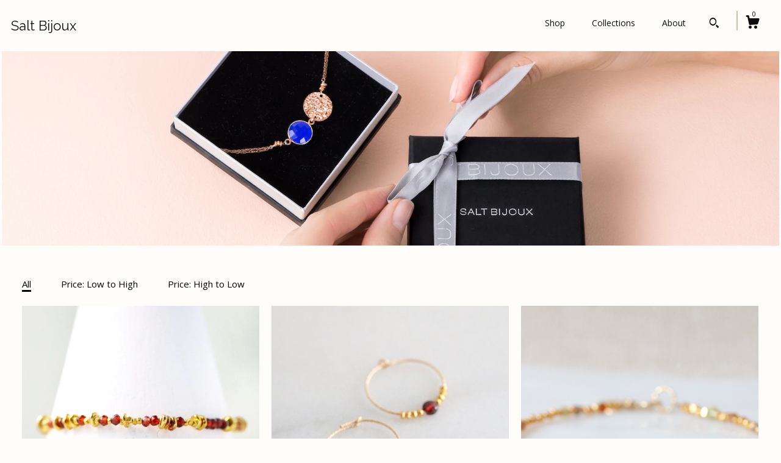

--- FILE ---
content_type: text/html; charset=UTF-8
request_url: https://www.saltbijoux.com/?page=8
body_size: 10459
content:
<!DOCTYPE html>
<html prefix="og: http://ogp.me/ns#" lang="en">
    <head>
        <meta name="viewport" content="width=device-width, initial-scale=1, user-scalable=yes"/><meta property="content-type" content="text/html; charset=UTF-8" />
    <meta property="X-UA-Compatible" content="IE=edge" /><link rel="icon" href="https://i.etsystatic.com/10918184/r/isla/d98027/24106201/isla_75x75.24106201_cs9o378o.jpg" type="image/x-icon" /><meta name="description" content="SALT Bijoux" />

<meta property="og:url" content="https://www.saltbijoux.com//?page=8" />
<meta property="og:type" content="website" />
<meta property="og:title" content="Salt Bijoux" />
<meta property="og:description" content="SALT Bijoux" />
<meta property="og:image" content="" />
<meta property="og:site_name" content="Salt Bijoux" />

<meta name="twitter:card" content="summary_large_image" />
<meta name="twitter:title" content="Salt Bijoux" />
<meta name="twitter:description" content="SALT Bijoux" />
<meta name="twitter:image" content="" /><link rel="canonical" href="https://www.saltbijoux.com/" /><meta name="facebook-domain-verification" content="4x3myqv6m4pbbqyvvkmjasytlppfql" /><script nonce="traJsXBd+Pd690CfZOD2tLKA">
    !function(e){var r=e.__etsy_logging={};r.errorQueue=[],e.onerror=function(e,o,t,n,s){r.errorQueue.push([e,o,t,n,s])},r.firedEvents=[];r.perf={e:[],t:!1,MARK_MEASURE_PREFIX:"_etsy_mark_measure_",prefixMarkMeasure:function(e){return"_etsy_mark_measure_"+e}},e.PerformanceObserver&&(r.perf.o=new PerformanceObserver((function(e){r.perf.e=r.perf.e.concat(e.getEntries())})),r.perf.o.observe({entryTypes:["element","navigation","longtask","paint","mark","measure","resource","layout-shift"]}));var o=[];r.eventpipe={q:o,logEvent:function(e){o.push(e)},logEventImmediately:function(e){o.push(e)}};var t=!(Object.assign&&Object.values&&Object.fromEntries&&e.Promise&&Promise.prototype.finally&&e.NodeList&&NodeList.prototype.forEach),n=!!e.CefSharp||!!e.__pw_resume,s=!e.PerformanceObserver||!PerformanceObserver.supportedEntryTypes||0===PerformanceObserver.supportedEntryTypes.length,a=!e.navigator||!e.navigator.sendBeacon,p=t||n,u=[];t&&u.push("fp"),s&&u.push("fo"),a&&u.push("fb"),n&&u.push("fg"),r.bots={isBot:p,botCheck:u}}(window);
</script>
        <title>Salt Bijoux</title>
    <link rel="stylesheet" href="https://www.etsy.com/ac/sasquatch/css/custom-shops/themes/zephyr/main.2ee84c9600b38b.css" type="text/css" />
        <style id="font-style-override">
    @import url(https://fonts.googleapis.com/css?family=Raleway:400,700|Open+Sans:400,700);

    body, .btn, button {
        font-family: 'Open Sans';
    }

    h1, .h1, h2, .h2, h3, .h3, h4,
    .h4, h5, .h5, h6, .h6 {
        font-family: 'Raleway';
        font-weight: 700;
    }

    strong, .strong {
        font-weight: 700;
    }

    .primary-font {
        font-family: 'Raleway';
    }

    .secondary-font {
        font-family: 'Open Sans';
    }

</style>
        <style id="theme-style-overrides"> body {  background: #FFFDFA;  color: #000000; } code, code a {  background: #D2B9A5;  color: #000000; } .announcement, .page-header, .page-header:before, .page-header-inner {  background: #D2B9A5;  color: #000000; } header, .nav-wrapper {  background: #FFFDFA; } header a, .featured-listings a, .items-pager a, .collection a, .listing-share .share-list a, .error-content a {  color: #000000;  border-color: #000000; } .sort-options a, .shipping-locale a, .listing-share a, .related-listing a, .thanks a, .search-trigger, .search-results a, .post-content a, .post-navigation a, .eu-dispute-link, .eu-dispute-content a, .eu-dispute-trigger-link, .reviews .anchor-destination {  color: #000000; } .sort-options .sort-menu-options ul, .sort-options .sort-menu-options li a {  background-color: #D2B9A5;  color: #000000; } .top-footer span, .blog-share-links span, .listing-purchase-box .custom-select .caret:after, .cart-trigger .cart-count, .cart-trigger {  color: #000000; } .email-subscribe-input-group .subscribe-input-body {  border-color: #000000;  color: #000000; } .email-subscribe-input-group .subscribe-input-body:-moz-placeholder, .email-subscribe-input-group .subscribe-input-body:-ms-input-placeholder {  color: #000000; } .email-subscribe-input-group .subscribe-input-body::-moz-placeholder {  color: #000000; } .email-subscribe-input-group .subscribe-input-body::-webkit-input-placeholder {  color: #000000; } .email-subscribe-input-group .subscribe-btn {  color: #000000; } .search input:-moz-placeholder, .search input:-ms-input-placeholder {  color: #000000; } .search input::-moz-placeholder {  color: #000000; } .search input::-webkit-input-placeholder {  color: #000000; } .nav-toggle .patty, .nav-toggle:before, .nav-toggle:after, .section-title:before, .section-title:after {  background: #000000; } .thumbnail-gallery.paginate-thumbnails .paginate-button, .related-links span:hover,  .listing-share .share-list a:hover, .blog-share-links span:hover, .social-media span:hover,  .thanks a:hover {  color: #D2B9A5; } .collection:hover .collection-highlight, .collection-card .collection-highlight {  background: #000000; } .card-label-inner span, .search .ss-search {  color: #000000; } .featured-listings-container .slick-dots button, .module-about-photos .slick-dots button, .about-carousel .slick-dots button, .card-label, .collection-highlight, .header.full-header .search, .compact-header .search, .cart-trigger-wrapper:before, .cart-trigger-wrapper:after {  background: #D2B9A5; } .listing .listing-card .card-label .card-label-inner .price, .featured-listings-container .featured-listings .featured-listings-slide .listing-details .inner-listing-details, .items-pager .pages .page-link.selected, .sort-options a.is-active, a.pager-arrow, a.carousel-arrow, .thumbnail-gallery .ss-icon, .full-post .post-item, .post-item-content, .thanks .order-confirmation-section .thanks-content, .listing-purchase-box .custom-select, .featured-listings .listing-card .inner-listing-details:hover .btn, .compact-header .nav-wrapper nav ul li a.nav-selected, .featured-listings .featured-listings-slide .listing-details .inner-listing-details .featured-item-cta {  border-color: #D2B9A5; } .featured-listings .featured-listings-slide .listing-details .inner-listing-details:hover .featured-item-cta {  border-color: #000000; } header .search-trigger:after {  border-top-color: #D2B9A5; } a.pager-arrow, a.carousel-arrow, .thumbnail-gallery .ss-icon, .module-about-photos .direction-button {  background: #D2B9A5 !important;  color: #000000 !important; } .listing-purchase-box .custom-select:hover {  border-color: #000000; } .pager-arrow, .carousel-arrow {  background: #D2B9A5;  color: #000000; } .post-item-content {  color: #000000; } .full-post .post-item.with-featured-image .post-title-wrapper {  background: #FFFDFA;  border-color: #D2B9A5; } .listing-purchase-box .actions .btn, .post-item-link:hover .post-item-content, .section-title {  border-color: #000000; } .btn {  background: #D2B9A5;  color: #000000; } .post-side-bar:before, .collection-card-inner:after, .collection .collection-label:after, .collection-details:before, .featured-listings .listing-card .listing-details:hover .btn, .listing-purchase-box .btn, .related-listing .price:before, .thumbnail-gallery .thumbnail .listing-image:before, .error-content .card .price:before, .post-navigation:before {  background: #D2B9A5; } .listing-purchase-box button.btn {  color: #000000; } @media (max-width: 899px) {  .card-label-inner span {   color: #000000;  } } .module-event-item {  border-color: #D2B9A5; }</style>
        
    </head>
    <body class="cart-dropdown" data-nnc="3:1769395200:sesuVIJeCkyY1M42WDmbrNXu25WL:aaa1f2bfb830c70e067c4da124c670f7284c9bb6f9fc1cac70c74ce8c94a7c14" itemscope itemtype="http://schema.org/LocalBusiness">
        
        <div class="page">
    <div data-module="peeking-header">
    <header data-module="fixed-header">
        <div class="full-header header left-brand-right-nav
        
        title-only
        
                no-icon
                
            
        ">
            <div class="col-group">
                <div class="col-xs-5 primary-font branding-wrapper">
                        <a class="branding" href="/">
                            <span class="shop-name">
                                    <div class="region region-global" data-region="global">
    <div class="module pages-module module-shop-name module-983265098724 " data-module="shop-name">
        <div class="module-inner" data-ui="module-inner">
            <span class="module-shop-name-text shop-name" data-ui="text" itemprop="name">
    Salt Bijoux
</span>
        </div>
    </div>
</div>
                            </span>
                        </a>
                </div>

                <div class="col-xs-7">
                    <ul class="nav">
                        <li class="">
    <a href="/shop">Shop</a>
</li>
                        
                        <li class="">
    <a href="/collections">Collections</a>
</li>
                        <li class="">
    <a href="/about">About</a>
</li>
                        
                        

                        
                            <li>
                                    <div data-module="search-trigger" class="site-search">
        <button class="ss-etsy ss-search search-trigger" data-ui="search-trigger" aria-label="Search"></button>
        <form data-ui="search-bar" class="search" action="/search">
            <input name="q" type="text" placeholder="Search..." aria-label="Search">
            <div class="ss-etsy ss-search"></div>
        </form>
    </div>
                            </li>

                        <li class="nav-cart">
                            <div class="cart-trigger-wrapper">
                                <button data-module="cart-trigger" class="ss-etsy ss-cart cart-trigger" aria-label="Cart">
                                    <span class="cart-count" data-ui="cart-count">0</span>
                                </button>
                            </div>
                        </li>
                    </ul>
                </div>
            </div>
        </div>

        <div data-module="hamburger-nav" class="compact-header 
    title-only
    
            no-icon
            
        
    ">
    <div class="nav-wrapper">
        <div class="col-group">
            <div class="col-xs-7 col-sm-8 col-md-9 branding primary-font">
                 <h1 class="h2 logo"> 
                
                    
    <a href="/" class="logo-shop-name">
            <div class="region region-global" data-region="global">
    <div class="module pages-module module-shop-name module-983265098724 " data-module="shop-name">
        <div class="module-inner" data-ui="module-inner">
            <span class="module-shop-name-text shop-name" data-ui="text" itemprop="name">
    Salt Bijoux
</span>
        </div>
    </div>
</div>
    </a>

                
                 </h1> 
            </div>

            <div class="col-xs-5 col-sm-4 col-md-3">
                <button aria-label="toggle navigation" class="nav-toggle" data-ui="toggle">
                    <div class="patty"></div>
                </button>

                <div class="cart-trigger-wrapper">
                    <button data-module="cart-trigger" class="ss-etsy ss-cart cart-trigger" aria-label="Cart">
                        <span class="cart-count" data-ui="cart-count">0</span>
                    </button>
                </div>

                        <div data-module="search-trigger" class="site-search">
        <button class="ss-etsy ss-search search-trigger" data-ui="search-trigger" aria-label="Search"></button>
        <form data-ui="search-bar" class="search" action="/search">
            <input name="q" type="text" placeholder="Search..." aria-label="Search">
            <div class="ss-etsy ss-search"></div>
        </form>
    </div>
            </div>
        </div>
        <nav>
            <ul>
                    <li class="">
    <a href="/shop">Shop</a>
</li>                    <li class="">
    <a href="/collections">Collections</a>
</li>                    <li class="">
    <a href="/about">About</a>
</li>

                    <li class="">
    <a href="/contact-us">Contact Us</a>
</li>            </ul>
        </nav>
    </div>

    <div class="blocker" data-ui="toggle"></div>
</div>
    </header>
</div>
    
    <div class="region region-cover-photo" data-region="cover-photo">
    <div class="module pages-module module-cover-photo module-983260966426 " data-module="cover-photo">
        <div class="module-inner" data-ui="module-inner">
            <img class="cover-photo" alt="" src="https://i.etsystatic.com/10918184/r/isbl/594495/23190660/isbl_1200x300.23190660_77js7w84.jpg" srcset="https://i.etsystatic.com/10918184/r/isbl/594495/23190660/isbl_fullxfull.23190660_77js7w84.jpg 4096w,https://i.etsystatic.com/10918184/r/isbl/594495/23190660/isbl_3360x840.23190660_77js7w84.jpg 3360w,https://i.etsystatic.com/10918184/r/isbl/594495/23190660/isbl_1680x420.23190660_77js7w84.jpg 1680w,https://i.etsystatic.com/10918184/r/isbl/594495/23190660/isbl_1200x300.23190660_77js7w84.jpg 1200w,https://i.etsystatic.com/10918184/r/isbl/594495/23190660/isbl_900x225.23190660_77js7w84.jpg 900w,https://i.etsystatic.com/10918184/r/isbl/594495/23190660/isbl_640x160.23190660_77js7w84.jpg 640w,https://i.etsystatic.com/10918184/r/isbl/594495/23190660/isbl_480x120.23190660_77js7w84.jpg 480w" />
        </div>
    </div>
</div>
    
    <div class="col-group col-centered shop-listings">
            <div class="col-group col-centered listing-card-grid  ">
        <div class="sort-options">
    <div class="sort-links">
        <ul>
                <li>
                    <a class="is-active" href="/shop">All</a>
                </li>
                <li>
                    <a class="" href="/shop?order=price_asc">Price: Low to High</a>
                </li>
                <li>
                    <a class="" href="/shop?order=price_desc">Price: High to Low</a>
                </li>
        </ul>
    </div>
    <div class="sort-menu">
        Sort By:
        <div class="sort-menu-options" data-module="shop-sections-menu">
            <a href="#" role="button" aria-haspopup="true"  data-ui="menu-trigger">
                <span data-ui="selected-item-label"></span>
                <span class="ss-icon ss-dropdown"></span>
            </a>
            <ul data-ui="menu">
                    <li>
                        <a class="selected" href="/shop">
                            All
                        </a>
                    </li>
                    <li>
                        <a class="" href="/shop?order=price_asc">
                            Price: Low to High
                        </a>
                    </li>
                    <li>
                        <a class="" href="/shop?order=price_desc">
                            Price: High to Low
                        </a>
                    </li>
            </ul>
        </div>
    </div>
</div>

    <div class="listing-card-grid-inner">
                    <div class="listing">
                <a class="listing-card" href="//www.saltbijoux.com/listing/653825555/handmade-gold-garnet-bracelet-karen-hill">
                    <div class="listing-image" style="background-image: url('https://i.etsystatic.com/10918184/r/il/6aa9ca/1662860952/il_fullxfull.1662860952_2b94.jpg');"></div>
                    <span class="card-label">
                        <span class="card-label-inner">
                            <span class="title">Handmade Gold Garnet Bracelet: Karen Hill Tribe Nugget Bead Jewelry</span>

                                <span class="price">$164.89</span>
                        </span>
                    </span>
                </a>
            </div>
            <div class="listing">
                <a class="listing-card" href="//www.saltbijoux.com/listing/1163856743/faceted-garnet-gold-filled-hoops-january">
                    <div class="listing-image" style="background-image: url('https://i.etsystatic.com/10918184/r/il/2c32ae/3610628408/il_fullxfull.3610628408_776w.jpg');"></div>
                    <span class="card-label">
                        <span class="card-label-inner">
                            <span class="title">Garnet Sparkling Textured Gold Hoops</span>

                                <span class="price">$94.22</span>
                        </span>
                    </span>
                </a>
            </div>
            <div class="listing">
                <a class="listing-card" href="//www.saltbijoux.com/listing/1024928055/karen-hill-tribe-gold-vermeil-bracelet">
                    <div class="listing-image" style="background-image: url('https://i.etsystatic.com/10918184/r/il/4ba41d/3151351697/il_fullxfull.3151351697_ava7.jpg');"></div>
                    <span class="card-label">
                        <span class="card-label-inner">
                            <span class="title">Gold Nugget Bead Stacking Bracelet</span>

                                <span class="price">$169.84</span>
                        </span>
                    </span>
                </a>
            </div>
            <div class="listing">
                <a class="listing-card" href="//www.saltbijoux.com/listing/985193416/faceted-tourmaline-bracelet-gold-karen">
                    <div class="listing-image" style="background-image: url('https://i.etsystatic.com/10918184/r/il/3b050e/3055335387/il_fullxfull.3055335387_eglx.jpg');"></div>
                    <span class="card-label">
                        <span class="card-label-inner">
                            <span class="title">Tourmaline & Gold Bracelet</span>

                                <span class="price">$172.32</span>
                        </span>
                    </span>
                </a>
            </div>
            <div class="listing">
                <a class="listing-card" href="//www.saltbijoux.com/listing/652771273/gold-filled-hoop-earrings-faceted">
                    <div class="listing-image" style="background-image: url('https://i.etsystatic.com/10918184/r/il/7f4a37/1664694272/il_fullxfull.1664694272_i5yf.jpg');"></div>
                    <span class="card-label">
                        <span class="card-label-inner">
                            <span class="title">Pink & Green Tourmaline Hoop Earrings</span>

                                <span class="price">$176.04</span>
                        </span>
                    </span>
                </a>
            </div>
            <div class="listing">
                <a class="listing-card" href="//www.saltbijoux.com/listing/1189916031/watermelon-tourmaline-drop-earrings-gold">
                    <div class="listing-image" style="background-image: url('https://i.etsystatic.com/10918184/r/il/05c8f1/3710914598/il_fullxfull.3710914598_6bou.jpg');"></div>
                    <span class="card-label">
                        <span class="card-label-inner">
                            <span class="title">Watermelon Tourmaline Drop Earrings</span>

                                <span class="price">$136.37</span>
                        </span>
                    </span>
                </a>
            </div>
            <div class="listing">
                <a class="listing-card" href="//www.saltbijoux.com/listing/987936074/hammered-gold-filled-tourmaline-earrings">
                    <div class="listing-image" style="background-image: url('https://i.etsystatic.com/10918184/r/il/75f89e/3040600226/il_fullxfull.3040600226_5k4c.jpg');"></div>
                    <span class="card-label">
                        <span class="card-label-inner">
                            <span class="title">Gold Links & Tourmaline Earrings</span>

                                <span class="price">$157.45</span>
                        </span>
                    </span>
                </a>
            </div>
            <div class="listing">
                <a class="listing-card" href="//www.saltbijoux.com/listing/1011241119/faceted-tourmaline-bracelet-gold-karen">
                    <div class="listing-image" style="background-image: url('https://i.etsystatic.com/10918184/r/il/423d51/3052395178/il_fullxfull.3052395178_i9h1.jpg');"></div>
                    <span class="card-label">
                        <span class="card-label-inner">
                            <span class="title">Tourmaline & Gold Adjustable Bracelet</span>

                                <span class="price">$172.32</span>
                        </span>
                    </span>
                </a>
            </div>
            <div class="listing">
                <a class="listing-card" href="//www.saltbijoux.com/listing/987956006/handmade-faceted-tourmaline-teardrop">
                    <div class="listing-image" style="background-image: url('https://i.etsystatic.com/10918184/r/il/f0473c/3074191863/il_fullxfull.3074191863_3mn2.jpg');"></div>
                    <span class="card-label">
                        <span class="card-label-inner">
                            <span class="title">Tourmaline & Gold Long Necklace</span>

                                <span class="price">$168.60</span>
                        </span>
                    </span>
                </a>
            </div>
            <div class="listing">
                <a class="listing-card" href="//www.saltbijoux.com/listing/892308877/handmade-teardrop-tourmaline-gold">
                    <div class="listing-image" style="background-image: url('https://i.etsystatic.com/10918184/r/il/18f083/3074264165/il_fullxfull.3074264165_dtpz.jpg');"></div>
                    <span class="card-label">
                        <span class="card-label-inner">
                            <span class="title">Handmade Teardrop Tourmaline Gold Necklace: October Birthstone</span>

                                <span class="price">$153.73</span>
                        </span>
                    </span>
                </a>
            </div>
            <div class="listing">
                <a class="listing-card" href="//www.saltbijoux.com/listing/984648318/faceted-citrine-rondelle-necklace-14k">
                    <div class="listing-image" style="background-image: url('https://i.etsystatic.com/10918184/r/il/59a4ad/3071922647/il_fullxfull.3071922647_ldkl.jpg');"></div>
                    <span class="card-label">
                        <span class="card-label-inner">
                            <span class="title">Citrine Rondelle Gold Necklace</span>

                                <span class="price">$141.33</span>
                        </span>
                    </span>
                </a>
            </div>
            <div class="listing">
                <a class="listing-card" href="//www.saltbijoux.com/listing/998612267/faceted-citrine-gold-filled-hoops">
                    <div class="listing-image" style="background-image: url('https://i.etsystatic.com/10918184/r/il/42af1f/3023690706/il_fullxfull.3023690706_3fj3.jpg');"></div>
                    <span class="card-label">
                        <span class="card-label-inner">
                            <span class="title">Citrine Textured Gold Hoops</span>

                                <span class="price">$94.22</span>
                        </span>
                    </span>
                </a>
            </div>
            <div class="listing">
                <a class="listing-card" href="//www.saltbijoux.com/listing/999178143/handmade-faceted-citrine-threader">
                    <div class="listing-image" style="background-image: url('https://i.etsystatic.com/10918184/r/il/cd2992/3055448773/il_fullxfull.3055448773_77ma.jpg');"></div>
                    <span class="card-label">
                        <span class="card-label-inner">
                            <span class="title">Citrine Threader Earrings</span>

                                <span class="price">$116.54</span>
                        </span>
                    </span>
                </a>
            </div>
            <div class="listing">
                <a class="listing-card" href="//www.saltbijoux.com/listing/1147473106/gold-rutilated-quartz-teardrop-earrings">
                    <div class="listing-image" style="background-image: url('https://i.etsystatic.com/10918184/r/il/513024/3601023174/il_fullxfull.3601023174_stc8.jpg');"></div>
                    <span class="card-label">
                        <span class="card-label-inner">
                            <span class="title">Yellow Rutilated Quartz Teardrop Earrings</span>

                                <span class="price">$112.82</span>
                        </span>
                    </span>
                </a>
            </div>
            <div class="listing">
                <a class="listing-card" href="//www.saltbijoux.com/listing/1018758623/moonstone-pearl-gold-hoops-textured">
                    <div class="listing-image" style="background-image: url('https://i.etsystatic.com/10918184/r/il/128209/3127998549/il_fullxfull.3127998549_hx9t.jpg');"></div>
                    <span class="card-label">
                        <span class="card-label-inner">
                            <span class="title">Moonstone & Pearl Textured Gold Hoops</span>

                                <span class="price">$112.82</span>
                        </span>
                    </span>
                </a>
            </div>
            <div class="listing">
                <a class="listing-card" href="//www.saltbijoux.com/listing/1002173060/aquamarine-bracelet-karen-hill-tribe">
                    <div class="listing-image" style="background-image: url('https://i.etsystatic.com/10918184/r/il/634244/3118528621/il_fullxfull.3118528621_gu2e.jpg');"></div>
                    <span class="card-label">
                        <span class="card-label-inner">
                            <span class="title">Silver Aquamarine Nugget Bracelet</span>

                                <span class="price">$146.29</span>
                        </span>
                    </span>
                </a>
            </div>
            <div class="listing">
                <a class="listing-card" href="//www.saltbijoux.com/listing/1016093103/handmade-apatite-bracelet-karen-hill">
                    <div class="listing-image" style="background-image: url('https://i.etsystatic.com/10918184/r/il/7dd6df/3118556967/il_fullxfull.3118556967_envp.jpg');"></div>
                    <span class="card-label">
                        <span class="card-label-inner">
                            <span class="title">Silver and Faceted Apatite Bracelet</span>

                                <span class="price">$141.33</span>
                        </span>
                    </span>
                </a>
            </div>
            <div class="listing">
                <a class="listing-card" href="//www.saltbijoux.com/listing/967654544/handmade-iolite-drop-earrings-sterling">
                    <div class="listing-image" style="background-image: url('https://i.etsystatic.com/10918184/r/il/3ff39c/3001394923/il_fullxfull.3001394923_2ctn.jpg');"></div>
                    <span class="card-label">
                        <span class="card-label-inner">
                            <span class="title">Silver Iolite Drop Earrings</span>

                                <span class="price">$116.54</span>
                        </span>
                    </span>
                </a>
            </div>
            <div class="listing">
                <a class="listing-card" href="//www.saltbijoux.com/listing/1001348072/handmade-sapphire-chalcedony-sterling">
                    <div class="listing-image" style="background-image: url('https://i.etsystatic.com/10918184/r/il/fe0463/3115393651/il_fullxfull.3115393651_2ppb.jpg');"></div>
                    <span class="card-label">
                        <span class="card-label-inner">
                            <span class="title">Sapphire and Chalcedony Silver Earrings</span>

                                <span class="price">$101.66</span>
                        </span>
                    </span>
                </a>
            </div>
            <div class="listing">
                <a class="listing-card" href="//www.saltbijoux.com/listing/984077054/handmade-sapphire-threader-earrings">
                    <div class="listing-image" style="background-image: url('https://i.etsystatic.com/10918184/r/il/38daf8/3026442416/il_fullxfull.3026442416_41sm.jpg');"></div>
                    <span class="card-label">
                        <span class="card-label-inner">
                            <span class="title">Faceted Sapphire Threader Earrings</span>

                                <span class="price">$116.54</span>
                        </span>
                    </span>
                </a>
            </div>
    </div>
            <div class="items-pager">
                <a aria-label="Previous page of results" class="pager-arrow page-link pager-backward" href="/?page=7">
                    <span class="ss-icon ss-navigateleft"></span>
                </a>

        <div class="pages">
                    <a class="page-link " href="/?page=1">1</a>
                    <span class="ellipsis">...</span>
                    <a class="page-link " href="/?page=5">5</a>
                    <a class="page-link " href="/?page=6">6</a>
                    <a class="page-link " href="/?page=7">7</a>
                    <a class="page-link selected" href="/?page=8">8</a>
                    <a class="page-link " href="/?page=9">9</a>
                    <a class="page-link " href="/?page=10">10</a>
                    <a class="page-link " href="/?page=11">11</a>
                    <span class="ellipsis">...</span>
                    <a class="page-link " href="/?page=13">13</a>
        </div>

                <a aria-label="Next page of results" class="pager-arrow page-link pager-forward" href="/?page=9">
                    <span class="ss-icon ss-navigateright"></span>
                </a>
    </div>
</div>
    </div>

    <div class="footer">
    <footer data-module="footer">
            <div class="top-footer">
                <div class="col-group col-centered footer-contents">
                    <div class="col-xs-12 col-lg-5">
                            
                    </div>
                    <div class="related-links
                        
                        col-offset-lg-6
                        col-xs-12 col-lg-6
                    ">
                                <a href="http://Facebook.com/saltbijoux" target="_blank" aria-label="facebook">
                                    <span class="ss-icon ss-facebook" ></span>
                                </a>
                                <a href="http://Instagram.com/saltbijoux" target="_blank" aria-label="instagram">
                                    <span class="ss-icon ss-instagram" ></span>
                                </a>
                                <a href="http://Twitter.com/saltbijoux" target="_blank" aria-label="twitter">
                                    <span class="ss-icon ss-twitter" ></span>
                                </a>
                                <a href="http://Pinterest.com/saltbijoux" target="_blank" aria-label="pinterest">
                                    <span class="ss-icon ss-pinterest" ></span>
                                </a>
                    </div>
                </div>
            </div>

        <div class="bottom-footer">
            <div class="col-group col-centered footer-contents">
                <div class="left-links col-xs-12 col-lg-6">
                        <a href="/contact-us">Contact Us</a>

                        <a href="/policy">Shipping and Policies</a>
                </div>

                <div class="col-xs-12 col-lg-6 col-xs-6 text-right">
                    <div class="footer-powered">
                        <span class="copyright">All rights reserved &copy; 2026 Salt Bijoux.</span>
                        <a href="https://www.etsy.com/pattern?ref=saltbijoux-pwrdby" target="_blank" data-no-preview-hijack>
    Powered by Etsy
</a>
                    </div>
                </div>
            </div>
        </div>
    </footer>

        <div data-module="cart" class="cart" role="dialog">
        <div class="store-cart-container" data-ui="cart-box" tabindex="0">
            <div class="store-cart-box">
                <div class="cart-header">
                        <span class="item-count">0 items in your cart</span>
                    <button class="close-cart" data-ui="close-cart" aria-label="Close">Close</button>
                    <button class="close-cart-x-button" data-ui="close-cart" aria-label="Close"> <span class="close-cart-x-icon"></span> </button>
                </div>

                <div class="cart-content clearfix" data-ui="cart-content">
                        <div class="cart-empty">
                            <h3>Keep shopping! :)</h3>
                        </div>
                </div>

            </div>
        </div>
    </div>
     <div class="impressum-form-container">
    <div class="impressum impressum-form" data-ui="impressum">
        <div class="inner-container">
            <div class="impressum-header">
                <h3>Legal imprint</h3>
                <div class="impressum-content" data-ui="impressum-content"></div>
            </div>
             <div class="impressum-close-btn form-button-container">
                <button class="btn" data-ui="impressum-close-btn">
                    <span class="btn-text">Close</span>
                </button>
            </div>
        </div>
    </div>
</div>    </div>
</div>
        
        <script nonce="traJsXBd+Pd690CfZOD2tLKA">
    window.Etsy = window.Etsy || {};
    window.Etsy.Context = {"page_guid":"1017b1b953f5.dcb27e97545296ff3b42.00","clientlogger":{"is_enabled":true,"endpoint":"\/clientlog","logs_per_page":6,"id":"Eu6f_KnWXJ9HaPZmg_fdT5DmHvec","digest":"ee7e8077a8d150767f783f91bf0577aff2dd48ef","enabled_features":["info","warn","error","basic","uncaught"]}};
</script>

<script nonce="traJsXBd+Pd690CfZOD2tLKA">
    __webpack_public_path__ = "https://www.etsy.com/ac/evergreenVendor/js/en-US/"
</script>
    <script src="https://www.etsy.com/ac/evergreenVendor/js/en-US/vendor_bundle.1e397356b19ae5cf6c49.js" nonce="traJsXBd+Pd690CfZOD2tLKA" defer></script>
    <script src="https://www.etsy.com/paula/v3/polyfill.min.js?etsy-v=v5&flags=gated&features=AbortController%2CDOMTokenList.prototype.@@iterator%2CDOMTokenList.prototype.forEach%2CIntersectionObserver%2CIntersectionObserverEntry%2CNodeList.prototype.@@iterator%2CNodeList.prototype.forEach%2CObject.preventExtensions%2CString.prototype.anchor%2CString.raw%2Cdefault%2Ces2015%2Ces2016%2Ces2017%2Ces2018%2Ces2019%2Ces2020%2Ces2021%2Ces2022%2Cfetch%2CgetComputedStyle%2CmatchMedia%2Cperformance.now" nonce="traJsXBd+Pd690CfZOD2tLKA" defer></script>
    <script src="https://www.etsy.com/ac/evergreenVendor/js/en-US/custom-shops/themes/zephyr/main.384473957b62b4b41a16.js" nonce="traJsXBd+Pd690CfZOD2tLKA" defer></script>
        <script type='text/javascript' nonce='traJsXBd+Pd690CfZOD2tLKA'>
    window.__etsy_logging=window.__etsy_logging||{perf:{}};window.__etsy_logging.url="\/\/www.etsy.com\/bcn\/beacon";window.__etsy_logging.defaults={"ab":{"xplat.runtime_config_service.ramp":["on","x","b4354c"],"custom_shops.buyer.SSL_base_redirect":["on","x","6b51d2"],"custom_shops.domains.multiple_connected_support":["on","x","ffc63f"],"osx.swedish_language":["ineligible","e","d8527a"],"custom_shops.ssl_enabled":["on","x","74c2fc"],"custom_shops.language_translation_control":["on","x","211770"],"custom_shops.sellers.dashboard.pages":["on","x","12e2b2"],"iat.mt.de":["ineligible","e","6fe2bd"],"iat.mt.fr":["ineligible","e","781db2"],"made_for_cats.persotools.personalization_charging_cart":["off","x","74ea89"],"checkout.price_decreased_in_cart_message":["on","x","9e7469"],"checkout\/covid_shipping_restrictions":["ineligible","e","153e2d"],"checkout.memoize_purchase_state_verifier_error":["on","x","164c8f"],"checkout.use_memoized_purchase_state_data_to_verify_listing_restoration":["on","x","7aef85"],"checkout.split_shop_and_listing_cart_purchase_state_verification":["off","x","3cc63a"],"fulfillment_platform.country_to_country_multi_edd.web":["on","x","545db4"],"fulfillment_platform.country_to_country_multi_edd.boe":["ineligible","e","4b02c5"],"android_image_filename_hack":["ineligible","e","9c9013"],"custom_shops.sellers.pattern_only_listings":["on","x","c9aef0"],"disambiguate_usd_outside_usa":["ineligible","e","c8897d"],"builda_scss":["sasquatch","x","96bd82"],"web_components.mustache_filter_request":["on","x","fa4665"],"custom_shops.custom_pages.events":["on","x","6d3e42"],"custom_shops.custom_pages.gallery":["on","x","8fddb4"],"custom_shops.ad_track":["on","x","9a8e38"],"convos.guest_convos.guest_shardifier":["on","x","d9e244"],"custom_shops.sellers.search":["on","x","7a9a12"],"custom_shops.sellers.dashboard.module_featured":["on","x","9b0feb"],"custom_shops.sellers.secondary_font":["on","x","aa2c58"],"polyfills":["on","x","db574b"],"polyfill_experiment_4":["no_filtering","x","0e8409"]},"user_id":null,"page_guid":"1017b1b953f5.dcb27e97545296ff3b42.00","page_guid_source":"guid-source-generated","version":1,"request_uuid":"Eu6f_KnWXJ9HaPZmg_fdT5DmHvec","cdn-provider":"","header_fingerprint":"ua","header_signature":"5ea1461e449bce1cee11af152f6b3da8","ip_org":"Amazon.com","ref":"","loc":"http:\/\/www.saltbijoux.com\/?page=8","locale_currency_code":"USD","pref_language":"en-US","region":"US","detected_currency_code":"USD","detected_language":"en-US","detected_region":"US","isWhiteListedMobileDevice":false,"isMobileRequestIgnoreCookie":false,"isMobileRequest":false,"isMobileDevice":false,"isMobileSupported":false,"isTabletSupported":false,"isTouch":false,"isEtsyApp":false,"isPreviewRequest":false,"isChromeInstantRequest":false,"isMozPrefetchRequest":false,"isTestAccount":false,"isSupportLogin":false,"isInternal":false,"isInWebView":false,"botCheck":["da","dc","ua"],"isBot":true,"isSyntheticTest":false,"event_source":"customshops","browser_id":"NChMq2UjkSun96_Gy-58MHwd7LZT","gdpr_tp":3,"gdpr_p":3,"transcend_strategy_consent_loaded_status":"FetchMiss","transcend_strategy_initial_fetch_time_ms":null,"transcend_strategy_consent_reconciled_time_ms":null,"legacy_p":3,"legacy_tp":3,"cmp_tp":false,"cmp_p":false,"device_identifier":{"source":"new_uaid_cookie","value":"NChMq2UjkSun96_Gy-58MHwd7LZT"},"page_time":194,"load_strategy":"page_navigation"};
    !function(e,t){var n=e.__etsy_logging,o=n.url,i=n.firedEvents,a=n.defaults,r=a.ab||{},s=n.bots.botCheck,c=n.bots.isBot;n.mergeObject=function(e){for(var t=1;t<arguments.length;t++){var n=arguments[t];for(var o in n)Object.prototype.hasOwnProperty.call(n,o)&&(e[o]=n[o])}return e};!a.ref&&(a.ref=t.referrer),!a.loc&&(a.loc=e.location.href),!a.webkit_page_visibility&&(a.webkit_page_visibility=t.webkitVisibilityState),!a.event_source&&(a.event_source="web"),a.event_logger="frontend",a.isIosApp&&!0===a.isIosApp?a.event_source="ios":a.isAndroidApp&&!0===a.isAndroidApp&&(a.event_source="android"),s.length>0&&(a.botCheck=a.botCheck||[],a.botCheck=a.botCheck.concat(s)),a.isBot=c,t.wasDiscarded&&(a.was_discarded=!0);var v=function(t){if(e.XMLHttpRequest){var n=new XMLHttpRequest;n.open("POST",o,!0),n.send(JSON.stringify(t))}};n.updateLoc=function(e){e!==a.loc&&(a.ref=a.loc,a.loc=e)},n.adminPublishEvent=function(n){"function"==typeof e.CustomEvent&&t.dispatchEvent(new CustomEvent("eventpipeEvent",{detail:n})),i.push(n)},n.preparePEPerfBeaconAbMismatchEventIfNecessary=function(){if(!0===n.shouldLogAbMismatch){var e=n.abVariantsForMismatchEvent;for(var t in r)if(Object.prototype.hasOwnProperty.call(r,t)){var o=r[t];if(void 0!==o){var i=o[0];if(void 0!==i){var a=e[t];void 0===a&&(a={});var s=a[i];void 0===s&&(s=[]),s.push({name:"default",selector:o[1],hash:o[2]}),a[i]=s,e[t]=a}}}n.abVariantsForMismatchEvent=e}},n.sendEvents=function(t,i){var s=a;if("perf"===i){var c={event_logger:i};n.asyncAb&&(n.preparePEPerfBeaconAbMismatchEventIfNecessary(),c.ab=n.mergeObject({},n.asyncAb,r)),s=n.mergeObject({},a,c)}var f={events:t,shared:s};e.navigator&&"function"==typeof e.navigator.sendBeacon?function(t){t.events.forEach((function(e){e.attempted_send_beacon=!0})),e.navigator.sendBeacon(o,JSON.stringify(t))||(t.events.forEach((function(e){e.send_beacon_failed=!0})),v(t))}(f):v(f),n.adminPublishEvent(f)}}(window,document);
</script>

<script type='text/javascript' nonce='traJsXBd+Pd690CfZOD2tLKA'>window.__etsy_logging.eventpipe.primary_complement={"attributes":{"guid":"1017b1b9591f.06b632a8122e84e248ba.00","event_name":"default_primary_event_complementary","event_logger":"frontend","primary_complement":true}};!function(e){var t=e.__etsy_logging,i=t.eventpipe,n=i.primary_complement,o=t.defaults.page_guid,r=t.sendEvents,a=i.q,c=void 0,d=[],h=0,u="frontend",l="perf";function g(){var e,t,i=(h++).toString(16);return o.substr(0,o.length-2)+((t=2-(e=i).length)>0?new Array(t+1).join("0")+e:e)}function v(e){e.guid=g(),c&&(clearTimeout(c),c=void 0),d.push(e),c=setTimeout((function(){r(d,u),d=[]}),50)}!function(t){var i=document.documentElement;i&&(i.clientWidth&&(t.viewport_width=i.clientWidth),i.clientHeight&&(t.viewport_height=i.clientHeight));var n=e.screen;n&&(n.height&&(t.screen_height=n.height),n.width&&(t.screen_width=n.width)),e.devicePixelRatio&&(t.device_pixel_ratio=e.devicePixelRatio),e.orientation&&(t.orientation=e.orientation),e.matchMedia&&(t.dark_mode_enabled=e.matchMedia("(prefers-color-scheme: dark)").matches)}(n.attributes),v(n.attributes),i.logEvent=v,i.logEventImmediately=function(e){var t="perf"===e.event_name?l:u;e.guid=g(),r([e],t)},a.forEach((function(e){v(e)}))}(window);</script>
        <script nonce="traJsXBd+Pd690CfZOD2tLKA">
    window.dataLayer = [
    {
        "tp_consent": "yes",
        "Language": "en-US",
        "Region": "US",
        "Currency": "USD",
        "UAID": "NChMq2UjkSun96_Gy-58MHwd7LZT",
        "DetectedRegion": "US",
        "uuid": 1769395200,
        "request_start_time": 1769395200
    }
];
</script>
<noscript>
    <iframe src="//www.googletagmanager.com/ns.html?id=GTM-TG543P"
        height="0" width="0" style="display:none;visibility:hidden"></iframe>
</noscript>
<script nonce='traJsXBd+Pd690CfZOD2tLKA'>
(function(w,d,s,l,i){w[l]=w[l]||[];w[l].push({'gtm.start':
new Date().getTime(),event:'gtm.js'});var f=d.getElementsByTagName(s)[0],
j=d.createElement(s),dl=l!='dataLayer'?'&l='+l:'';j.async=true;j.src=
'//www.googletagmanager.com/gtm.js?id='+i+dl;var n=d.querySelector('[nonce]');
n&&j.setAttribute('nonce',n.nonce||n.getAttribute('nonce'));f.parentNode.insertBefore(j,f);
})(window,document,'script','dataLayer','GTM-TG543P');

</script>
        <script nonce="traJsXBd+Pd690CfZOD2tLKA">
            window.PatternContext = {};
            window.PatternContext.ContactFormData = {"messages":{"contact_valid_name":"Please enter a valid name","contact_valid_email":"Please enter a valid Email","contact_msg_placeholder":"Click here to enter a message","contact_thanks_short":"Thanks for getting in touch!","contact_thanks_long":"We will get back to you as soon as we can. Meanwhile, you can check your email for receipt of the message.","contact_confirm":"Please confirm your email.","contact_signature":"Your friend,","contact_continue":"Continue Browsing","contact_loading":"Loading","contact_submit":"Submit","contact_email_label":"Email","contact_name_label":"Name","contact_terms":"By clicking submit, you agree to Etsy\u2019s <a href=\"http:\/\/www.etsy.com\/legal\/terms\" target=\"_blank\">Terms of Use<\/a> and <a href=\"http:\/\/www.etsy.com\/legal\/privacy\" target=\"_blank\">Privacy Policy<\/a>.","modal_close":"Close","general_contact_us":"Contact us"},"shop_display_name":"Salt Bijoux","listing":false};
        </script>
    </body>
</html>